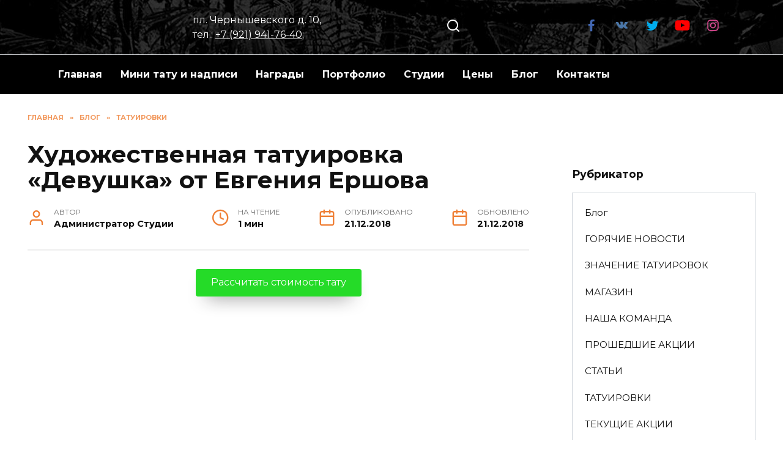

--- FILE ---
content_type: text/html; charset=UTF-8
request_url: https://www.maruha-studio.ru/xudozhestvennaya-tatuirovka-devushka-ot-evgeniya-ershova.html
body_size: 17705
content:
<!doctype html>
<html dir="ltr" lang="ru-RU">
<head>
	<meta charset="UTF-8">
	<meta name="viewport" content="width=device-width, initial-scale=1">

	<title>Художественная татуировка «Девушка» от Евгения Ершова</title>

		<!-- All in One SEO 4.6.5 - aioseo.com -->
		<meta name="robots" content="max-snippet:-1, max-image-preview:large, max-video-preview:-1" />
		<meta name="keywords" content="татуировки" />
		<link rel="canonical" href="https://www.maruha-studio.ru/xudozhestvennaya-tatuirovka-devushka-ot-evgeniya-ershova.html" />
		<meta name="generator" content="All in One SEO (AIOSEO) 4.6.5" />
		<script type="application/ld+json" class="aioseo-schema">
			{"@context":"https:\/\/schema.org","@graph":[{"@type":"Article","@id":"https:\/\/www.maruha-studio.ru\/xudozhestvennaya-tatuirovka-devushka-ot-evgeniya-ershova.html#article","name":"\u0425\u0443\u0434\u043e\u0436\u0435\u0441\u0442\u0432\u0435\u043d\u043d\u0430\u044f \u0442\u0430\u0442\u0443\u0438\u0440\u043e\u0432\u043a\u0430 \u00ab\u0414\u0435\u0432\u0443\u0448\u043a\u0430\u00bb \u043e\u0442 \u0415\u0432\u0433\u0435\u043d\u0438\u044f \u0415\u0440\u0448\u043e\u0432\u0430","headline":"\u0425\u0443\u0434\u043e\u0436\u0435\u0441\u0442\u0432\u0435\u043d\u043d\u0430\u044f \u0442\u0430\u0442\u0443\u0438\u0440\u043e\u0432\u043a\u0430 &#171;\u0414\u0435\u0432\u0443\u0448\u043a\u0430&#187; \u043e\u0442 \u0415\u0432\u0433\u0435\u043d\u0438\u044f \u0415\u0440\u0448\u043e\u0432\u0430","author":{"@id":"https:\/\/www.maruha-studio.ru\/author\/admin1#author"},"publisher":{"@id":"https:\/\/www.maruha-studio.ru\/#organization"},"image":{"@type":"ImageObject","url":"https:\/\/www.maruha-studio.ru\/wp-content\/uploads\/2015\/12\/nfdvYPLuekI1.jpg","width":604,"height":604},"datePublished":"2018-12-21T04:40:33+04:00","dateModified":"2018-12-21T04:40:33+04:00","inLanguage":"ru-RU","mainEntityOfPage":{"@id":"https:\/\/www.maruha-studio.ru\/xudozhestvennaya-tatuirovka-devushka-ot-evgeniya-ershova.html#webpage"},"isPartOf":{"@id":"https:\/\/www.maruha-studio.ru\/xudozhestvennaya-tatuirovka-devushka-ot-evgeniya-ershova.html#webpage"},"articleSection":"\u0422\u0410\u0422\u0423\u0418\u0420\u041e\u0412\u041a\u0418"},{"@type":"BreadcrumbList","@id":"https:\/\/www.maruha-studio.ru\/xudozhestvennaya-tatuirovka-devushka-ot-evgeniya-ershova.html#breadcrumblist","itemListElement":[{"@type":"ListItem","@id":"https:\/\/www.maruha-studio.ru\/#listItem","position":1,"name":"\u0413\u043b\u0430\u0432\u043d\u0430\u044f \u0441\u0442\u0440\u0430\u043d\u0438\u0446\u0430"}]},{"@type":"Organization","@id":"https:\/\/www.maruha-studio.ru\/#organization","name":"\u0418\u041f \u041c\u0430\u0440\u0443\u0449\u0435\u043d\u043a\u043e \u0410\u043b\u0435\u043a\u0441\u0435\u0439 \u041c\u0438\u0445\u0430\u0439\u043b\u043e\u0432\u0438\u0447","description":"\u0422\u0430\u0442\u0443 \u0441\u0430\u043b\u043e\u043d Maruha","url":"https:\/\/www.maruha-studio.ru\/","logo":{"@type":"ImageObject","url":"https:\/\/www.maruha-studio.ru\/wp-content\/uploads\/2020\/01\/logo-1.png","@id":"https:\/\/www.maruha-studio.ru\/xudozhestvennaya-tatuirovka-devushka-ot-evgeniya-ershova.html\/#organizationLogo","width":550,"height":607},"image":{"@id":"https:\/\/www.maruha-studio.ru\/xudozhestvennaya-tatuirovka-devushka-ot-evgeniya-ershova.html\/#organizationLogo"},"sameAs":["https:\/\/www.facebook.com\/MaruhaTattoo","https:\/\/twitter.com\/maruhatattoo","https:\/\/www.instagram.com\/maruhatattoo\/","https:\/\/www.youtube.com\/channel\/UCbGoSGKg3XHXdnKAhEN3vqQ"]},{"@type":"Person","@id":"https:\/\/www.maruha-studio.ru\/author\/admin1#author","url":"https:\/\/www.maruha-studio.ru\/author\/admin1","name":"\u0410\u0434\u043c\u0438\u043d\u0438\u0441\u0442\u0440\u0430\u0442\u043e\u0440 \u0421\u0442\u0443\u0434\u0438\u0438"},{"@type":"WebPage","@id":"https:\/\/www.maruha-studio.ru\/xudozhestvennaya-tatuirovka-devushka-ot-evgeniya-ershova.html#webpage","url":"https:\/\/www.maruha-studio.ru\/xudozhestvennaya-tatuirovka-devushka-ot-evgeniya-ershova.html","name":"\u0425\u0443\u0434\u043e\u0436\u0435\u0441\u0442\u0432\u0435\u043d\u043d\u0430\u044f \u0442\u0430\u0442\u0443\u0438\u0440\u043e\u0432\u043a\u0430 \u00ab\u0414\u0435\u0432\u0443\u0448\u043a\u0430\u00bb \u043e\u0442 \u0415\u0432\u0433\u0435\u043d\u0438\u044f \u0415\u0440\u0448\u043e\u0432\u0430","inLanguage":"ru-RU","isPartOf":{"@id":"https:\/\/www.maruha-studio.ru\/#website"},"breadcrumb":{"@id":"https:\/\/www.maruha-studio.ru\/xudozhestvennaya-tatuirovka-devushka-ot-evgeniya-ershova.html#breadcrumblist"},"author":{"@id":"https:\/\/www.maruha-studio.ru\/author\/admin1#author"},"creator":{"@id":"https:\/\/www.maruha-studio.ru\/author\/admin1#author"},"image":{"@type":"ImageObject","url":"https:\/\/www.maruha-studio.ru\/wp-content\/uploads\/2015\/12\/nfdvYPLuekI1.jpg","@id":"https:\/\/www.maruha-studio.ru\/xudozhestvennaya-tatuirovka-devushka-ot-evgeniya-ershova.html\/#mainImage","width":604,"height":604},"primaryImageOfPage":{"@id":"https:\/\/www.maruha-studio.ru\/xudozhestvennaya-tatuirovka-devushka-ot-evgeniya-ershova.html#mainImage"},"datePublished":"2018-12-21T04:40:33+04:00","dateModified":"2018-12-21T04:40:33+04:00"},{"@type":"WebSite","@id":"https:\/\/www.maruha-studio.ru\/#website","url":"https:\/\/www.maruha-studio.ru\/","name":"Maruha Tattoo Studio","description":"\u0422\u0430\u0442\u0443 \u0441\u0430\u043b\u043e\u043d Maruha","inLanguage":"ru-RU","publisher":{"@id":"https:\/\/www.maruha-studio.ru\/#organization"}}]}
		</script>
		<!-- All in One SEO -->


                                    
            <link rel='dns-prefetch' href='//fonts.googleapis.com' />
		
	<style id='wp-img-auto-sizes-contain-inline-css' type='text/css'>
img:is([sizes=auto i],[sizes^="auto," i]){contain-intrinsic-size:3000px 1500px}
/*# sourceURL=wp-img-auto-sizes-contain-inline-css */
</style>
<style id='classic-theme-styles-inline-css' type='text/css'>
/*! This file is auto-generated */
.wp-block-button__link{color:#fff;background-color:#32373c;border-radius:9999px;box-shadow:none;text-decoration:none;padding:calc(.667em + 2px) calc(1.333em + 2px);font-size:1.125em}.wp-block-file__button{background:#32373c;color:#fff;text-decoration:none}
/*# sourceURL=/wp-includes/css/classic-themes.min.css */
</style>
<link rel='stylesheet' id='wp-ai-content-generator-css' href='https://www.maruha-studio.ru/wp-content/plugins/gpt3-ai-content-generator/public/css/wp-ai-content-generator-public.css'  media='all' />
<link rel='stylesheet' id='google-fonts-css' href='https://fonts.googleapis.com/css?family=Montserrat%3A400%2C400i%2C700&#038;subset=cyrillic&#038;display=swap'  media='all' />
<link rel='stylesheet' id='reboot-style-css' href='https://www.maruha-studio.ru/wp-content/themes/reboot/assets/css/style.min.css'  media='all' />
<link rel='stylesheet' id='newsletter-css' href='https://www.maruha-studio.ru/wp-content/plugins/newsletter/style.css'  media='all' />
<link rel='stylesheet' id='ngg_trigger_buttons-css' href='https://www.maruha-studio.ru/wp-content/plugins/nextgen-gallery/static/GalleryDisplay/trigger_buttons.css'  media='all' />
<link rel='stylesheet' id='fancybox-0-css' href='https://www.maruha-studio.ru/wp-content/plugins/nextgen-gallery/static/Lightbox/fancybox/jquery.fancybox-1.3.4.css'  media='all' />
<link rel='stylesheet' id='nextgen_pagination_style-css' href='https://www.maruha-studio.ru/wp-content/plugins/nextgen-gallery/static/GalleryDisplay/pagination_style.css'  media='all' />
<link rel='stylesheet' id='nextgen_basic_thumbnails_style-css' href='https://www.maruha-studio.ru/wp-content/plugins/nextgen-gallery/static/Thumbnails/nextgen_basic_thumbnails.css'  media='all' />
<link rel='stylesheet' id='nextgen_widgets_style-css' href='https://www.maruha-studio.ru/wp-content/plugins/nextgen-gallery/static/Widget/display.css'  media='all' />
<style id='rocket-lazyload-inline-css' type='text/css'>
.rll-youtube-player{position:relative;padding-bottom:56.23%;height:0;overflow:hidden;max-width:100%;}.rll-youtube-player iframe{position:absolute;top:0;left:0;width:100%;height:100%;z-index:100;background:0 0}.rll-youtube-player img{bottom:0;display:block;left:0;margin:auto;max-width:100%;width:100%;position:absolute;right:0;top:0;border:none;height:auto;cursor:pointer;-webkit-transition:.4s all;-moz-transition:.4s all;transition:.4s all}.rll-youtube-player img:hover{-webkit-filter:brightness(75%)}.rll-youtube-player .play{height:72px;width:72px;left:50%;top:50%;margin-left:-36px;margin-top:-36px;position:absolute;background:url(https://www.maruha-studio.ru/wp-content/plugins/rocket-lazy-load/assets/img/youtube.png) no-repeat;cursor:pointer}.wp-has-aspect-ratio .rll-youtube-player{position:absolute;padding-bottom:0;width:100%;height:100%;top:0;bottom:0;left:0;right:0}
/*# sourceURL=rocket-lazyload-inline-css */
</style>
<link rel='stylesheet' id='wp-paginate-css' href='https://www.maruha-studio.ru/wp-content/plugins/wp-paginate/css/wp-paginate.css'  media='screen' />
<script type="text/javascript" async='async' src="https://www.maruha-studio.ru/wp-includes/js/jquery/jquery.min.js" id="jquery-core-js"></script>
<script type="text/javascript" async='async' src="https://www.maruha-studio.ru/wp-content/plugins/gpt3-ai-content-generator/public/js/wp-ai-content-generator-public.js" id="wp-ai-content-generator-js"></script>
<script type="text/javascript" id="photocrati_ajax-js-extra">
/* <![CDATA[ */
var photocrati_ajax = {"url":"https://www.maruha-studio.ru/index.php?photocrati_ajax=1","rest_url":"https://www.maruha-studio.ru/wp-json/","wp_home_url":"https://www.maruha-studio.ru","wp_site_url":"https://www.maruha-studio.ru","wp_root_url":"https://www.maruha-studio.ru","wp_plugins_url":"https://www.maruha-studio.ru/wp-content/plugins","wp_content_url":"https://www.maruha-studio.ru/wp-content","wp_includes_url":"https://www.maruha-studio.ru/wp-includes/","ngg_param_slug":"nggallery"};
//# sourceURL=photocrati_ajax-js-extra
/* ]]> */
</script>
<script type="text/javascript" async='async' src="https://www.maruha-studio.ru/wp-content/plugins/nextgen-gallery/static/Legacy/ajax.min.js" id="photocrati_ajax-js"></script>
<script type="text/javascript" async='async' src="https://www.maruha-studio.ru/wp-content/plugins/nextgen-gallery/static/Thumbnails/nextgen_basic_thumbnails.js" id="nextgen_basic_thumbnails_script-js"></script>
<script type="text/javascript" async='async' src="https://www.maruha-studio.ru/wp-content/plugins/nextgen-gallery/static/Thumbnails/ajax_pagination.js" id="nextgen-basic-thumbnails-ajax-pagination-js"></script>
<style>.pseudo-clearfy-link { color: #008acf; cursor: pointer;}.pseudo-clearfy-link:hover { text-decoration: none;}</style><link rel="preload" href="https://www.maruha-studio.ru/wp-content/themes/reboot/assets/fonts/wpshop-core.ttf" as="font" crossorigin><script>var fixed_main_menu = 'yes';</script><link rel="preload" href="https://www.maruha-studio.ru/wp-content/uploads/2015/12/nfdvYPLuekI1.jpg" as="image" crossorigin>
    <style>.scrolltop:before{content:"\2191"}::selection, .card-slider__category, .card-slider-container .swiper-pagination-bullet-active, .post-card--grid .post-card__thumbnail:before, .post-card:not(.post-card--small) .post-card__thumbnail a:before, .post-card:not(.post-card--small) .post-card__category,  .post-box--high .post-box__category span, .post-box--wide .post-box__category span, .page-separator, .pagination .nav-links .page-numbers:not(.dots):not(.current):before, .btn, .btn-primary:hover, .btn-primary:not(:disabled):not(.disabled).active, .btn-primary:not(:disabled):not(.disabled):active, .show>.btn-primary.dropdown-toggle, .comment-respond .form-submit input, .page-links__item{background-color:#ef8037}.entry-image--big .entry-image__body .post-card__category a, .home-text ul:not([class])>li:before, .page-content ul:not([class])>li:before, .taxonomy-description ul:not([class])>li:before, .widget-area .widget_categories ul.menu li a:before, .widget-area .widget_categories ul.menu li span:before, .widget-area .widget_categories>ul li a:before, .widget-area .widget_categories>ul li span:before, .widget-area .widget_nav_menu ul.menu li a:before, .widget-area .widget_nav_menu ul.menu li span:before, .widget-area .widget_nav_menu>ul li a:before, .widget-area .widget_nav_menu>ul li span:before, .page-links .page-numbers:not(.dots):not(.current):before, .page-links .post-page-numbers:not(.dots):not(.current):before, .pagination .nav-links .page-numbers:not(.dots):not(.current):before, .pagination .nav-links .post-page-numbers:not(.dots):not(.current):before, .entry-image--full .entry-image__body .post-card__category a, .entry-image--fullscreen .entry-image__body .post-card__category a, .entry-image--wide .entry-image__body .post-card__category a{background-color:#ef8037}.comment-respond input:focus, select:focus, textarea:focus, .post-card--grid.post-card--thumbnail-no, .post-card--standard:after, .post-card--related.post-card--thumbnail-no:hover, .spoiler-box, .btn-primary, .btn-primary:hover, .btn-primary:not(:disabled):not(.disabled).active, .btn-primary:not(:disabled):not(.disabled):active, .show>.btn-primary.dropdown-toggle, .inp:focus, .entry-tag:focus, .entry-tag:hover, .search-screen .search-form .search-field:focus, .entry-content ul:not([class])>li:before, .text-content ul:not([class])>li:before, .page-content ul:not([class])>li:before, .taxonomy-description ul:not([class])>li:before, .entry-content blockquote,
        .input:focus, input[type=color]:focus, input[type=date]:focus, input[type=datetime-local]:focus, input[type=datetime]:focus, input[type=email]:focus, input[type=month]:focus, input[type=number]:focus, input[type=password]:focus, input[type=range]:focus, input[type=search]:focus, input[type=tel]:focus, input[type=text]:focus, input[type=time]:focus, input[type=url]:focus, input[type=week]:focus, select:focus, textarea:focus{border-color:#ef8037 !important}.post-card--small .post-card__category, .post-card__author:before, .post-card__comments:before, .post-card__date:before, .post-card__like:before, .post-card__views:before, .entry-author:before, .entry-date:before, .entry-time:before, .entry-views:before, .entry-content ol:not([class])>li:before, .text-content ol:not([class])>li:before, .entry-content blockquote:before, .spoiler-box__title:after, .search-icon:hover:before, .search-form .search-submit:hover:before, .star-rating-item.hover,
        .comment-list .bypostauthor>.comment-body .comment-author:after,
        .breadcrumb a, .breadcrumb span,
        .search-screen .search-form .search-submit:before, 
        .star-rating--score-1:not(.hover) .star-rating-item:nth-child(1),
        .star-rating--score-2:not(.hover) .star-rating-item:nth-child(1), .star-rating--score-2:not(.hover) .star-rating-item:nth-child(2),
        .star-rating--score-3:not(.hover) .star-rating-item:nth-child(1), .star-rating--score-3:not(.hover) .star-rating-item:nth-child(2), .star-rating--score-3:not(.hover) .star-rating-item:nth-child(3),
        .star-rating--score-4:not(.hover) .star-rating-item:nth-child(1), .star-rating--score-4:not(.hover) .star-rating-item:nth-child(2), .star-rating--score-4:not(.hover) .star-rating-item:nth-child(3), .star-rating--score-4:not(.hover) .star-rating-item:nth-child(4),
        .star-rating--score-5:not(.hover) .star-rating-item:nth-child(1), .star-rating--score-5:not(.hover) .star-rating-item:nth-child(2), .star-rating--score-5:not(.hover) .star-rating-item:nth-child(3), .star-rating--score-5:not(.hover) .star-rating-item:nth-child(4), .star-rating--score-5:not(.hover) .star-rating-item:nth-child(5){color:#ef8037}.entry-content a:not(.wp-block-button__link), .entry-content a:not(.wp-block-button__link):visited, .spanlink, .comment-reply-link, .pseudo-link, .widget_calendar a, .widget_recent_comments a, .child-categories ul li a{color:#ef8037}.child-categories ul li a{border-color:#ef8037}a:hover, a:focus, a:active, .spanlink:hover, .entry-content a:not(.wp-block-button__link):hover, .entry-content a:not(.wp-block-button__link):focus, .entry-content a:not(.wp-block-button__link):active, .top-menu ul li>span:hover, .main-navigation ul li a:hover, .main-navigation ul li span:hover, .footer-navigation ul li a:hover, .footer-navigation ul li span:hover, .comment-reply-link:hover, .pseudo-link:hover, .child-categories ul li a:hover{color:#dd9933}.top-menu>ul>li>a:before, .top-menu>ul>li>span:before{background:#dd9933}.child-categories ul li a:hover, .post-box--no-thumb a:hover{border-color:#dd9933}.post-box--card:hover{box-shadow: inset 0 0 0 1px #dd9933}.post-box--card:hover{-webkit-box-shadow: inset 0 0 0 1px #dd9933}.site-header, .site-header a, .site-header .pseudo-link{color:#ffffff}.humburger span, .top-menu>ul>li>a:before, .top-menu>ul>li>span:before{background:#ffffff}.site-header{background-color:#000000}@media (min-width: 992px){.top-menu ul li .sub-menu{background-color:#000000}}.site-title, .site-title a{color:#f9f9f9}.site-description{color:#f9f9f9}@media (min-width: 768px){.site-header{background-image: url("https://www.maruha-studio.ru/wp-content/uploads/2020/01/doc143338_240014922.jpg")}}.main-navigation, .footer-navigation, .footer-navigation .removed-link, .main-navigation .removed-link, .main-navigation ul li>a, .footer-navigation ul li>a{color:#ffffff}.main-navigation, .main-navigation ul li .sub-menu li, .main-navigation ul li.menu-item-has-children:before, .footer-navigation, .footer-navigation ul li .sub-menu li, .footer-navigation ul li.menu-item-has-children:before{background-color:#000000}.site-footer{background-color:#000000}</style>
<link rel="icon" href="https://www.maruha-studio.ru/wp-content/uploads/2020/01/cropped-logo-1-32x32.png" sizes="32x32" />
<link rel="icon" href="https://www.maruha-studio.ru/wp-content/uploads/2020/01/cropped-logo-1-192x192.png" sizes="192x192" />
<link rel="apple-touch-icon" href="https://www.maruha-studio.ru/wp-content/uploads/2020/01/cropped-logo-1-180x180.png" />
<meta name="msapplication-TileImage" content="https://www.maruha-studio.ru/wp-content/uploads/2020/01/cropped-logo-1-270x270.png" />
<noscript><style id="rocket-lazyload-nojs-css">.rll-youtube-player, [data-lazy-src]{display:none !important;}</style></noscript>    <style id='global-styles-inline-css' type='text/css'>
:root{--wp--preset--aspect-ratio--square: 1;--wp--preset--aspect-ratio--4-3: 4/3;--wp--preset--aspect-ratio--3-4: 3/4;--wp--preset--aspect-ratio--3-2: 3/2;--wp--preset--aspect-ratio--2-3: 2/3;--wp--preset--aspect-ratio--16-9: 16/9;--wp--preset--aspect-ratio--9-16: 9/16;--wp--preset--color--black: #000000;--wp--preset--color--cyan-bluish-gray: #abb8c3;--wp--preset--color--white: #ffffff;--wp--preset--color--pale-pink: #f78da7;--wp--preset--color--vivid-red: #cf2e2e;--wp--preset--color--luminous-vivid-orange: #ff6900;--wp--preset--color--luminous-vivid-amber: #fcb900;--wp--preset--color--light-green-cyan: #7bdcb5;--wp--preset--color--vivid-green-cyan: #00d084;--wp--preset--color--pale-cyan-blue: #8ed1fc;--wp--preset--color--vivid-cyan-blue: #0693e3;--wp--preset--color--vivid-purple: #9b51e0;--wp--preset--gradient--vivid-cyan-blue-to-vivid-purple: linear-gradient(135deg,rgb(6,147,227) 0%,rgb(155,81,224) 100%);--wp--preset--gradient--light-green-cyan-to-vivid-green-cyan: linear-gradient(135deg,rgb(122,220,180) 0%,rgb(0,208,130) 100%);--wp--preset--gradient--luminous-vivid-amber-to-luminous-vivid-orange: linear-gradient(135deg,rgb(252,185,0) 0%,rgb(255,105,0) 100%);--wp--preset--gradient--luminous-vivid-orange-to-vivid-red: linear-gradient(135deg,rgb(255,105,0) 0%,rgb(207,46,46) 100%);--wp--preset--gradient--very-light-gray-to-cyan-bluish-gray: linear-gradient(135deg,rgb(238,238,238) 0%,rgb(169,184,195) 100%);--wp--preset--gradient--cool-to-warm-spectrum: linear-gradient(135deg,rgb(74,234,220) 0%,rgb(151,120,209) 20%,rgb(207,42,186) 40%,rgb(238,44,130) 60%,rgb(251,105,98) 80%,rgb(254,248,76) 100%);--wp--preset--gradient--blush-light-purple: linear-gradient(135deg,rgb(255,206,236) 0%,rgb(152,150,240) 100%);--wp--preset--gradient--blush-bordeaux: linear-gradient(135deg,rgb(254,205,165) 0%,rgb(254,45,45) 50%,rgb(107,0,62) 100%);--wp--preset--gradient--luminous-dusk: linear-gradient(135deg,rgb(255,203,112) 0%,rgb(199,81,192) 50%,rgb(65,88,208) 100%);--wp--preset--gradient--pale-ocean: linear-gradient(135deg,rgb(255,245,203) 0%,rgb(182,227,212) 50%,rgb(51,167,181) 100%);--wp--preset--gradient--electric-grass: linear-gradient(135deg,rgb(202,248,128) 0%,rgb(113,206,126) 100%);--wp--preset--gradient--midnight: linear-gradient(135deg,rgb(2,3,129) 0%,rgb(40,116,252) 100%);--wp--preset--font-size--small: 19.5px;--wp--preset--font-size--medium: 20px;--wp--preset--font-size--large: 36.5px;--wp--preset--font-size--x-large: 42px;--wp--preset--font-size--normal: 22px;--wp--preset--font-size--huge: 49.5px;--wp--preset--spacing--20: 0.44rem;--wp--preset--spacing--30: 0.67rem;--wp--preset--spacing--40: 1rem;--wp--preset--spacing--50: 1.5rem;--wp--preset--spacing--60: 2.25rem;--wp--preset--spacing--70: 3.38rem;--wp--preset--spacing--80: 5.06rem;--wp--preset--shadow--natural: 6px 6px 9px rgba(0, 0, 0, 0.2);--wp--preset--shadow--deep: 12px 12px 50px rgba(0, 0, 0, 0.4);--wp--preset--shadow--sharp: 6px 6px 0px rgba(0, 0, 0, 0.2);--wp--preset--shadow--outlined: 6px 6px 0px -3px rgb(255, 255, 255), 6px 6px rgb(0, 0, 0);--wp--preset--shadow--crisp: 6px 6px 0px rgb(0, 0, 0);}:where(.is-layout-flex){gap: 0.5em;}:where(.is-layout-grid){gap: 0.5em;}body .is-layout-flex{display: flex;}.is-layout-flex{flex-wrap: wrap;align-items: center;}.is-layout-flex > :is(*, div){margin: 0;}body .is-layout-grid{display: grid;}.is-layout-grid > :is(*, div){margin: 0;}:where(.wp-block-columns.is-layout-flex){gap: 2em;}:where(.wp-block-columns.is-layout-grid){gap: 2em;}:where(.wp-block-post-template.is-layout-flex){gap: 1.25em;}:where(.wp-block-post-template.is-layout-grid){gap: 1.25em;}.has-black-color{color: var(--wp--preset--color--black) !important;}.has-cyan-bluish-gray-color{color: var(--wp--preset--color--cyan-bluish-gray) !important;}.has-white-color{color: var(--wp--preset--color--white) !important;}.has-pale-pink-color{color: var(--wp--preset--color--pale-pink) !important;}.has-vivid-red-color{color: var(--wp--preset--color--vivid-red) !important;}.has-luminous-vivid-orange-color{color: var(--wp--preset--color--luminous-vivid-orange) !important;}.has-luminous-vivid-amber-color{color: var(--wp--preset--color--luminous-vivid-amber) !important;}.has-light-green-cyan-color{color: var(--wp--preset--color--light-green-cyan) !important;}.has-vivid-green-cyan-color{color: var(--wp--preset--color--vivid-green-cyan) !important;}.has-pale-cyan-blue-color{color: var(--wp--preset--color--pale-cyan-blue) !important;}.has-vivid-cyan-blue-color{color: var(--wp--preset--color--vivid-cyan-blue) !important;}.has-vivid-purple-color{color: var(--wp--preset--color--vivid-purple) !important;}.has-black-background-color{background-color: var(--wp--preset--color--black) !important;}.has-cyan-bluish-gray-background-color{background-color: var(--wp--preset--color--cyan-bluish-gray) !important;}.has-white-background-color{background-color: var(--wp--preset--color--white) !important;}.has-pale-pink-background-color{background-color: var(--wp--preset--color--pale-pink) !important;}.has-vivid-red-background-color{background-color: var(--wp--preset--color--vivid-red) !important;}.has-luminous-vivid-orange-background-color{background-color: var(--wp--preset--color--luminous-vivid-orange) !important;}.has-luminous-vivid-amber-background-color{background-color: var(--wp--preset--color--luminous-vivid-amber) !important;}.has-light-green-cyan-background-color{background-color: var(--wp--preset--color--light-green-cyan) !important;}.has-vivid-green-cyan-background-color{background-color: var(--wp--preset--color--vivid-green-cyan) !important;}.has-pale-cyan-blue-background-color{background-color: var(--wp--preset--color--pale-cyan-blue) !important;}.has-vivid-cyan-blue-background-color{background-color: var(--wp--preset--color--vivid-cyan-blue) !important;}.has-vivid-purple-background-color{background-color: var(--wp--preset--color--vivid-purple) !important;}.has-black-border-color{border-color: var(--wp--preset--color--black) !important;}.has-cyan-bluish-gray-border-color{border-color: var(--wp--preset--color--cyan-bluish-gray) !important;}.has-white-border-color{border-color: var(--wp--preset--color--white) !important;}.has-pale-pink-border-color{border-color: var(--wp--preset--color--pale-pink) !important;}.has-vivid-red-border-color{border-color: var(--wp--preset--color--vivid-red) !important;}.has-luminous-vivid-orange-border-color{border-color: var(--wp--preset--color--luminous-vivid-orange) !important;}.has-luminous-vivid-amber-border-color{border-color: var(--wp--preset--color--luminous-vivid-amber) !important;}.has-light-green-cyan-border-color{border-color: var(--wp--preset--color--light-green-cyan) !important;}.has-vivid-green-cyan-border-color{border-color: var(--wp--preset--color--vivid-green-cyan) !important;}.has-pale-cyan-blue-border-color{border-color: var(--wp--preset--color--pale-cyan-blue) !important;}.has-vivid-cyan-blue-border-color{border-color: var(--wp--preset--color--vivid-cyan-blue) !important;}.has-vivid-purple-border-color{border-color: var(--wp--preset--color--vivid-purple) !important;}.has-vivid-cyan-blue-to-vivid-purple-gradient-background{background: var(--wp--preset--gradient--vivid-cyan-blue-to-vivid-purple) !important;}.has-light-green-cyan-to-vivid-green-cyan-gradient-background{background: var(--wp--preset--gradient--light-green-cyan-to-vivid-green-cyan) !important;}.has-luminous-vivid-amber-to-luminous-vivid-orange-gradient-background{background: var(--wp--preset--gradient--luminous-vivid-amber-to-luminous-vivid-orange) !important;}.has-luminous-vivid-orange-to-vivid-red-gradient-background{background: var(--wp--preset--gradient--luminous-vivid-orange-to-vivid-red) !important;}.has-very-light-gray-to-cyan-bluish-gray-gradient-background{background: var(--wp--preset--gradient--very-light-gray-to-cyan-bluish-gray) !important;}.has-cool-to-warm-spectrum-gradient-background{background: var(--wp--preset--gradient--cool-to-warm-spectrum) !important;}.has-blush-light-purple-gradient-background{background: var(--wp--preset--gradient--blush-light-purple) !important;}.has-blush-bordeaux-gradient-background{background: var(--wp--preset--gradient--blush-bordeaux) !important;}.has-luminous-dusk-gradient-background{background: var(--wp--preset--gradient--luminous-dusk) !important;}.has-pale-ocean-gradient-background{background: var(--wp--preset--gradient--pale-ocean) !important;}.has-electric-grass-gradient-background{background: var(--wp--preset--gradient--electric-grass) !important;}.has-midnight-gradient-background{background: var(--wp--preset--gradient--midnight) !important;}.has-small-font-size{font-size: var(--wp--preset--font-size--small) !important;}.has-medium-font-size{font-size: var(--wp--preset--font-size--medium) !important;}.has-large-font-size{font-size: var(--wp--preset--font-size--large) !important;}.has-x-large-font-size{font-size: var(--wp--preset--font-size--x-large) !important;}
/*# sourceURL=global-styles-inline-css */
</style>
</head>

<body class="wp-singular post-template-default single single-post postid-20368 single-format-standard wp-embed-responsive wp-theme-reboot sidebar-right">



<div id="page" class="site">
    <a class="skip-link screen-reader-text" href="#content">Перейти к содержанию</a>

    <div class="search-screen-overlay js-search-screen-overlay"></div>
    <div class="search-screen js-search-screen">
        
<form role="search" method="get" class="search-form" action="https://www.maruha-studio.ru/">
    <label>
        <span class="screen-reader-text">Search for:</span>
        <input type="search" class="search-field" placeholder="Поиск…" value="" name="s">
    </label>
    <button type="submit" class="search-submit"></button>
</form>    </div>

    

<header id="masthead" class="site-header full" itemscope itemtype="http://schema.org/WPHeader">
    <div class="site-header-inner fixed">

        <div class="humburger js-humburger"><span></span><span></span><span></span></div>

        
<div class="site-branding">

    <div class="site-logotype"><a href="https://www.maruha-studio.ru/"><img src="data:image/svg+xml,%3Csvg%20xmlns='http://www.w3.org/2000/svg'%20viewBox='0%200%201098%20626'%3E%3C/svg%3E" width="1098" height="626" alt="Maruha Tattoo Studio" data-lazy-src="https://www.maruha-studio.ru/wp-content/uploads/2020/01/static1.squarespace.com_.png"><noscript><img src="https://www.maruha-studio.ru/wp-content/uploads/2020/01/static1.squarespace.com_.png" width="1098" height="626" alt="Maruha Tattoo Studio"></noscript></a></div></div><!-- .site-branding -->                <div class="header-html-2">
                    
пл. Чернышевского д. 10, <br />тел.: <a href="tel:+79219417640">+7 (921) 941-76-40</a>;                 </div>
                            <div class="header-search">
                    <span class="search-icon js-search-icon"></span>
                </div>
            
<div class="social-links">
    <div class="social-buttons social-buttons--square social-buttons--circle">

    <span class="social-button social-button--facebook js-link" data-href="aHR0cHM6Ly93d3cuZmFjZWJvb2suY29tL01hcnVoYVRhdHRvbw==" data-target="_blank"></span><span class="social-button social-button--vkontakte js-link" data-href="aHR0cHM6Ly92ay5jb20vbWFydWhh" data-target="_blank"></span><span class="social-button social-button--twitter js-link" data-href="aHR0cHM6Ly90d2l0dGVyLmNvbS9tYXJ1aGF0YXR0b28=" data-target="_blank"></span><span class="social-button social-button--youtube js-link" data-href="aHR0cHM6Ly93d3cueW91dHViZS5jb20vY2hhbm5lbC9VQ2JHb1NHS2czWEhYZG5LQWhFTjN2cVE=" data-target="_blank"></span><span class="social-button social-button--instagram js-link" data-href="aHR0cHM6Ly93d3cuaW5zdGFncmFtLmNvbS9tYXJ1aGF0YXR0b28v" data-target="_blank"></span>
    </div>
</div>


    </div>
</header><!-- #masthead -->


    
    
    <nav id="site-navigation" class="main-navigation full" itemscope itemtype="http://schema.org/SiteNavigationElement">
        <div class="main-navigation-inner fixed">
            <div class="menu-topmenu-container"><ul id="header_menu" class="menu"><li id="menu-item-27524" class="menu-item menu-item-type-post_type menu-item-object-page menu-item-home menu-item-27524"><a href="https://www.maruha-studio.ru/">Главная</a></li>
<li id="menu-item-32599" class="menu-item menu-item-type-post_type menu-item-object-page menu-item-32599"><a href="https://www.maruha-studio.ru/nadpisi-i-miniatyurnye-tatuirovki">Мини тату и надписи</a></li>
<li id="menu-item-32650" class="menu-item menu-item-type-post_type menu-item-object-page menu-item-32650"><a href="https://www.maruha-studio.ru/nagrady">Награды</a></li>
<li id="menu-item-27521" class="menu-item menu-item-type-custom menu-item-object-custom menu-item-27521"><a href="https://www.maruha-tattoo.ru/masters">Портфолио</a></li>
<li id="menu-item-27522" class="menu-item menu-item-type-custom menu-item-object-custom menu-item-27522"><a href="https://www.maruha-tattoo.ru/studios">Студии</a></li>
<li id="menu-item-27520" class="menu-item menu-item-type-custom menu-item-object-custom menu-item-27520"><a href="https://www.maruha-tattoo.ru/price">Цены</a></li>
<li id="menu-item-102" class="menu-item menu-item-type-taxonomy menu-item-object-category current-post-ancestor menu-item-102"><a href="https://www.maruha-studio.ru/category/blog">Блог</a></li>
<li id="menu-item-32978" class="menu-item menu-item-type-post_type menu-item-object-page menu-item-32978"><a href="https://www.maruha-studio.ru/contacts">Контакты</a></li>
</ul></div>        </div>
    </nav><!-- #site-navigation -->

    

    <div class="mobile-menu-placeholder js-mobile-menu-placeholder"></div>
    
	
    <div id="content" class="site-content ">

        
        <div class="site-content-inner">
    
        
        <div id="primary" class="content-area" itemscope itemtype="http://schema.org/Article">
            <main id="main" class="site-main article-card">

                
<article id="post-20368" class="article-post post-20368 post type-post status-publish format-standard has-post-thumbnail  category-tatuirovki">

    
        <div class="breadcrumb" itemscope itemtype="http://schema.org/BreadcrumbList"><span class="breadcrumb-item" itemprop="itemListElement" itemscope itemtype="http://schema.org/ListItem"><a href="https://www.maruha-studio.ru/" itemprop="item"><span itemprop="name">Главная</span></a><meta itemprop="position" content="0"></span> <span class="breadcrumb-separator">»</span> <span class="breadcrumb-item" itemprop="itemListElement" itemscope itemtype="http://schema.org/ListItem"><a href="https://www.maruha-studio.ru/category/blog" itemprop="item"><span itemprop="name">Блог</span></a><meta itemprop="position" content="1"></span> <span class="breadcrumb-separator">»</span> <span class="breadcrumb-item" itemprop="itemListElement" itemscope itemtype="http://schema.org/ListItem"><a href="https://www.maruha-studio.ru/category/blog/tatuirovki" itemprop="item"><span itemprop="name">ТАТУИРОВКИ</span></a><meta itemprop="position" content="2"></span></div>
                                <h1 class="entry-title" itemprop="headline">Художественная татуировка &#171;Девушка&#187; от Евгения Ершова</h1>
                    
        
        
    
            <div class="entry-meta">
            <span class="entry-author"><span class="entry-label">Автор</span> <span itemprop="author">Администратор Студии</span></span>            <span class="entry-time"><span class="entry-label">На чтение</span> 1 мин</span>                        <span class="entry-date"><span class="entry-label">Опубликовано</span> <time itemprop="datePublished" datetime="2018-12-21">21.12.2018</time></span>
            <span class="entry-date"><span class="entry-label">Обновлено</span> <time itemprop="dateModified" datetime="2018-12-21">21.12.2018</time></span>        </div>
    
    
    <div class="entry-content" itemprop="articleBody">
        <div class="b-r b-r--before_content"><div class="btn-box"><span data-href="aHR0cHM6Ly92ay5jYy85bkU2ckE=" class="btn btn-size-normal js-link" style="background-color:#25db28;color:#fcfafa;" data-target="_blank">Рассчитать стоимость тату</span></div></div><figure style="width: 604px" class="wp-caption aligncenter"><span itemprop="image" itemscope itemtype="https://schema.org/ImageObject"><img itemprop="url image" decoding="async" class="" src="data:image/svg+xml,%3Csvg%20xmlns='http://www.w3.org/2000/svg'%20viewBox='0%200%20604%20604'%3E%3C/svg%3E" alt="Художественная татуировка &quot;Девушка&quot; от Евгения Ершова" width="604" height="604" data-lazy-src="https://www.maruha-studio.ru/wp-content/uploads/2015/12/nfdvYPLuekI.jpg" /><noscript><img itemprop="url image" decoding="async" class="" src="https://www.maruha-studio.ru/wp-content/uploads/2015/12/nfdvYPLuekI.jpg" alt="Художественная татуировка &quot;Девушка&quot; от Евгения Ершова" width="604" height="604" /></noscript><meta itemprop="width" content="604"><meta itemprop="height" content="604"></span><figcaption class="wp-caption-text">Татуировка выполнена на предплечье за 2,5 часа.</figcaption></figure>
    </div><!-- .entry-content -->

</article>

<script type="application/ld+json">
{
                             "@context": "http://schema.org",
                             "@type": "Product",
                             "aggregateRating": {
                             "@type": "AggregateRating",
                               "bestRating": "5",
                               "ratingCount": "6",
                               "ratingValue": "5"
                             },
                             "review": {
                             "@type": "Review",
                             "name": "Художественная татуировка &#171;Девушка&#187; от Евгения Ершова" ,
                             "author": "Администратор Студии"
                             },
                             "image": "https://www.maruha-studio.ru/wp-content/uploads/2015/12/nfdvYPLuekI1.jpg",
                             "name": "Художественная татуировка &#171;Девушка&#187; от Евгения Ершова",
                             "description" : "",
                            "sku": "20368",
                             "slogan": "Лучший тату салон в Санкт-Петербурге",
                             "url": "https://www.maruha-studio.ru/xudozhestvennaya-tatuirovka-devushka-ot-evgeniya-ershova.html",
                             "brand": "Тату салон Maruha"
                            }
     </script>








    <div class="entry-social">
		
        		<div class="social-buttons"><span class="social-button social-button--vkontakte" data-social="vkontakte" data-image="https://www.maruha-studio.ru/wp-content/uploads/2015/12/nfdvYPLuekI1-150x150.jpg"></span><span class="social-button social-button--facebook" data-social="facebook"></span><span class="social-button social-button--telegram" data-social="telegram"></span><span class="social-button social-button--odnoklassniki" data-social="odnoklassniki"></span><span class="social-button social-button--twitter" data-social="twitter"></span><span class="social-button social-button--sms" data-social="sms"></span><span class="social-button social-button--whatsapp" data-social="whatsapp"></span></div>            </div>




<!--noindex-->
<div class="author-box">
    <div class="author-info">
        <div class="author-box__ava">
            <img alt='' src="data:image/svg+xml,%3Csvg%20xmlns='http://www.w3.org/2000/svg'%20viewBox='0%200%2070%2070'%3E%3C/svg%3E" data-lazy-srcset='https://www.maruha-studio.ru/wp-content/plugins/clearfy-pro/assets/images/default-avatar.png 2x' class='avatar avatar-70 photo avatar-default' height='70' width='70' decoding='async' data-lazy-src="https://www.maruha-studio.ru/wp-content/plugins/clearfy-pro/assets/images/default-avatar.png"/><noscript><img alt='' src='https://www.maruha-studio.ru/wp-content/plugins/clearfy-pro/assets/images/default-avatar.png' srcset='https://www.maruha-studio.ru/wp-content/plugins/clearfy-pro/assets/images/default-avatar.png 2x' class='avatar avatar-70 photo avatar-default' height='70' width='70' decoding='async'/></noscript>        </div>

        <div class="author-box__body">
            <div class="author-box__author">
                Администратор Студии            </div>
            <div class="author-box__description">
                <!--noindex--><p>Делаем шедевры тату уже более 12 лет.<br />
Звоните!<br />
Тел: <a href="tel:+79219417640">+7 (921) 941-76-40</a></p>
<!--/noindex-->
            </div>

                                <div class="author-box__social">
                                                    <div class="author-box__social-title">Профили автора</div>
                        
                        <div class="social-links">
                            <div class="social-buttons social-buttons--square social-buttons--circle">
                                <span class="social-button social-button--facebook js-link" data-href="aHR0cHM6Ly93d3cuZmFjZWJvb2suY29tL01hcnVoYVRhdHRvbw==" data-target="_blank"></span><span class="social-button social-button--vkontakte js-link" data-href="aHR0cHM6Ly92ay5jb20vbWFydWhh" data-target="_blank"></span><span class="social-button social-button--twitter js-link" data-href="aHR0cHM6Ly90d2l0dGVyLmNvbS9tYXJ1aGF0YXR0b28=" data-target="_blank"></span><span class="social-button social-button--youtube js-link" data-href="aHR0cHM6Ly93d3cueW91dHViZS5jb20vY2hhbm5lbC9VQ2JHb1NHS2czWEhYZG5LQWhFTjN2cVE=" data-target="_blank"></span><span class="social-button social-button--instagram js-link" data-href="aHR0cHM6Ly93d3cuaW5zdGFncmFtLmNvbS9tYXJ1aGF0YXR0b28v" data-target="_blank"></span>                            </div>
                        </div>
                    </div>
                
        </div>
    </div>

            <div class="author-box__rating">
            <div class="author-box__rating-title">Оцените автора</div>
            <div class="wp-star-rating js-star-rating star-rating--score-0" data-post-id="20368" data-rating-count="0" data-rating-sum="0" data-rating-value="0"><span class="star-rating-item js-star-rating-item" data-score="1"><svg aria-hidden="true" role="img" xmlns="http://www.w3.org/2000/svg" viewBox="0 0 576 512" class="i-ico"><path fill="currentColor" d="M259.3 17.8L194 150.2 47.9 171.5c-26.2 3.8-36.7 36.1-17.7 54.6l105.7 103-25 145.5c-4.5 26.3 23.2 46 46.4 33.7L288 439.6l130.7 68.7c23.2 12.2 50.9-7.4 46.4-33.7l-25-145.5 105.7-103c19-18.5 8.5-50.8-17.7-54.6L382 150.2 316.7 17.8c-11.7-23.6-45.6-23.9-57.4 0z" class="ico-star"></path></svg></span><span class="star-rating-item js-star-rating-item" data-score="2"><svg aria-hidden="true" role="img" xmlns="http://www.w3.org/2000/svg" viewBox="0 0 576 512" class="i-ico"><path fill="currentColor" d="M259.3 17.8L194 150.2 47.9 171.5c-26.2 3.8-36.7 36.1-17.7 54.6l105.7 103-25 145.5c-4.5 26.3 23.2 46 46.4 33.7L288 439.6l130.7 68.7c23.2 12.2 50.9-7.4 46.4-33.7l-25-145.5 105.7-103c19-18.5 8.5-50.8-17.7-54.6L382 150.2 316.7 17.8c-11.7-23.6-45.6-23.9-57.4 0z" class="ico-star"></path></svg></span><span class="star-rating-item js-star-rating-item" data-score="3"><svg aria-hidden="true" role="img" xmlns="http://www.w3.org/2000/svg" viewBox="0 0 576 512" class="i-ico"><path fill="currentColor" d="M259.3 17.8L194 150.2 47.9 171.5c-26.2 3.8-36.7 36.1-17.7 54.6l105.7 103-25 145.5c-4.5 26.3 23.2 46 46.4 33.7L288 439.6l130.7 68.7c23.2 12.2 50.9-7.4 46.4-33.7l-25-145.5 105.7-103c19-18.5 8.5-50.8-17.7-54.6L382 150.2 316.7 17.8c-11.7-23.6-45.6-23.9-57.4 0z" class="ico-star"></path></svg></span><span class="star-rating-item js-star-rating-item" data-score="4"><svg aria-hidden="true" role="img" xmlns="http://www.w3.org/2000/svg" viewBox="0 0 576 512" class="i-ico"><path fill="currentColor" d="M259.3 17.8L194 150.2 47.9 171.5c-26.2 3.8-36.7 36.1-17.7 54.6l105.7 103-25 145.5c-4.5 26.3 23.2 46 46.4 33.7L288 439.6l130.7 68.7c23.2 12.2 50.9-7.4 46.4-33.7l-25-145.5 105.7-103c19-18.5 8.5-50.8-17.7-54.6L382 150.2 316.7 17.8c-11.7-23.6-45.6-23.9-57.4 0z" class="ico-star"></path></svg></span><span class="star-rating-item js-star-rating-item" data-score="5"><svg aria-hidden="true" role="img" xmlns="http://www.w3.org/2000/svg" viewBox="0 0 576 512" class="i-ico"><path fill="currentColor" d="M259.3 17.8L194 150.2 47.9 171.5c-26.2 3.8-36.7 36.1-17.7 54.6l105.7 103-25 145.5c-4.5 26.3 23.2 46 46.4 33.7L288 439.6l130.7 68.7c23.2 12.2 50.9-7.4 46.4-33.7l-25-145.5 105.7-103c19-18.5 8.5-50.8-17.7-54.6L382 150.2 316.7 17.8c-11.7-23.6-45.6-23.9-57.4 0z" class="ico-star"></path></svg></span></div>        </div>
    </div>
<!--/noindex-->

<meta itemscope itemprop="mainEntityOfPage" itemType="https://schema.org/WebPage" itemid="https://www.maruha-studio.ru/xudozhestvennaya-tatuirovka-devushka-ot-evgeniya-ershova.html" content="Художественная татуировка &#171;Девушка&#187; от Евгения Ершова">
<div itemprop="publisher" itemscope itemtype="https://schema.org/Organization" style="display: none;"><div itemprop="logo" itemscope itemtype="https://schema.org/ImageObject"><img itemprop="url image" src="data:image/svg+xml,%3Csvg%20xmlns='http://www.w3.org/2000/svg'%20viewBox='0%200%200%200'%3E%3C/svg%3E" alt="Maruha Tattoo Studio" data-lazy-src="https://www.maruha-studio.ru/wp-content/uploads/2020/01/static1.squarespace.com_.png"><noscript><img itemprop="url image" src="https://www.maruha-studio.ru/wp-content/uploads/2020/01/static1.squarespace.com_.png" alt="Maruha Tattoo Studio"></noscript></div><meta itemprop="name" content="Maruha Tattoo Studio"><meta itemprop="telephone" content="+79219952038"><meta itemprop="address" content="Россия, Санкт-Петербург, Загородный пр. д. 12"></div>
<div id="comments" class="comments-area">

    	<div id="respond" class="comment-respond">
		<div id="reply-title" class="comment-reply-title">Добавить комментарий <small><a rel="nofollow" id="cancel-comment-reply-link" href="/xudozhestvennaya-tatuirovka-devushka-ot-evgeniya-ershova.html#respond" style="display:none;">Отменить ответ</a></small></div><form action="https://www.maruha-studio.ru/wp-comments-post.php" method="post" id="commentform" class="comment-form"><p class="comment-form-author"><label class="screen-reader-text" for="author">Имя <span class="required">*</span></label> <input id="author" name="author" type="text" value="" size="30" maxlength="245"  required='required' placeholder="Имя" /></p>
<p class="comment-form-email"><label class="screen-reader-text" for="email">Email <span class="required">*</span></label> <input id="email" name="email" type="email" value="" size="30" maxlength="100"  required='required' placeholder="Email" /></p>
<p class="comment-form-comment"><label class="screen-reader-text" for="comment">Комментарий</label> <textarea id="comment" name="comment" cols="45" rows="8" maxlength="65525" required="required" placeholder="Комментарий" ></textarea></p><div class="comment-notes-after">Нажимая на кнопку "Отправить комментарий", я даю согласие на обработку персональных данных и принимаю <a href="https://www.maruha-studio.ru/privacy-policy" target="_blank">политику конфиденциальности</a>.</div><p class="form-submit"><input name="submit" type="submit" id="submit" class="submit" value="Отправить комментарий" /> <input type='hidden' name='comment_post_ID' value='20368' id='comment_post_ID' />
<input type='hidden' name='comment_parent' id='comment_parent' value='0' />
</p></form>	</div><!-- #respond -->
	

    
</div><!-- #comments -->

            </main><!-- #main -->
        </div><!-- #primary -->

        
<aside id="secondary" class="widget-area" itemscope itemtype="http://schema.org/WPSideBar">
    <div class="sticky-sidebar js-sticky-sidebar">

        
        <div id="custom_html-7" class="widget_text widget widget_custom_html"><div class="textwidget custom-html-widget"><br /><br /></div></div><div id="categories-3" class="widget widget_categories"><div class="widget-header">Рубрикатор</div>
			<ul>
					<li class="cat-item cat-item-1"><a href="https://www.maruha-studio.ru/category/blog">Блог</a>
</li>
	<li class="cat-item cat-item-8"><a href="https://www.maruha-studio.ru/category/blog/goryachie-novosti">ГОРЯЧИЕ НОВОСТИ</a>
</li>
	<li class="cat-item cat-item-9"><a href="https://www.maruha-studio.ru/category/blog/znachenie-tatuirovok">ЗНАЧЕНИЕ ТАТУИРОВОК</a>
</li>
	<li class="cat-item cat-item-10"><a href="https://www.maruha-studio.ru/category/blog/magazin">МАГАЗИН</a>
</li>
	<li class="cat-item cat-item-11"><a href="https://www.maruha-studio.ru/category/blog/nasha-komanda">НАША КОМАНДА</a>
</li>
	<li class="cat-item cat-item-12"><a href="https://www.maruha-studio.ru/category/blog/proshedshie">ПРОШЕДШИЕ АКЦИИ</a>
</li>
	<li class="cat-item cat-item-13"><a href="https://www.maruha-studio.ru/category/blog/stati">СТАТЬИ</a>
</li>
	<li class="cat-item cat-item-14"><a href="https://www.maruha-studio.ru/category/blog/tatuirovki">ТАТУИРОВКИ</a>
</li>
	<li class="cat-item cat-item-15"><a href="https://www.maruha-studio.ru/category/blog/tekushhie">ТЕКУЩИЕ АКЦИИ</a>
</li>
	<li class="cat-item cat-item-16"><a href="https://www.maruha-studio.ru/category/blog/eskizy">ЭСКИЗЫ</a>
</li>
			</ul>

			</div><div id="custom_html-5" class="widget_text widget widget_custom_html"><div class="widget-header">Контакты студий</div><div class="textwidget custom-html-widget"><font color="red">пл. Чернышевского д. 10, <br />тел.: <a href="tel:+79219417640">+7 (921) 941-76-40</a></font></div></div><div id="ngg-images-2" class="widget ngg_images"><div class="hslice" id="ngg-webslice"><div class="entry-title widget-header">Работы наших мастеров</div><div class="ngg-widget entry-content">
			<a href="https://www.maruha-studio.ru/wp-content/gallery/danila/138b.jpg"
			title=" "
			data-image-id='728'
			class="ngg-fancybox" rel="616f6a2fdc2b8a40d9cd6964bd17c104"			><img title="Татуировка шлем на предплечье"
				alt="Татуировка шлем на предплечье"
			 src="data:image/svg+xml,%3Csvg%20xmlns='http://www.w3.org/2000/svg'%20viewBox='0%200%20120%20120'%3E%3C/svg%3E"
				width="120"
				height="120"
		 data-lazy-src="https://www.maruha-studio.ru/wp-content/gallery/danila/thumbs/thumbs_138b.jpg"	/><noscript><img title="Татуировка шлем на предплечье"
				alt="Татуировка шлем на предплечье"
				src="https://www.maruha-studio.ru/wp-content/gallery/danila/thumbs/thumbs_138b.jpg"
				width="120"
				height="120"
			/></noscript></a>
			<a href="https://www.maruha-studio.ru/wp-content/gallery/stafeev/44b.jpg"
			title=" "
			data-image-id='2906'
			class="ngg-fancybox" rel="616f6a2fdc2b8a40d9cd6964bd17c104"			><img title="Татуировка голова пантеры"
				alt="Татуировка голова пантеры"
			 src="data:image/svg+xml,%3Csvg%20xmlns='http://www.w3.org/2000/svg'%20viewBox='0%200%20120%20120'%3E%3C/svg%3E"
				width="120"
				height="120"
		 data-lazy-src="https://www.maruha-studio.ru/wp-content/gallery/stafeev/thumbs/thumbs_44b.jpg"	/><noscript><img title="Татуировка голова пантеры"
				alt="Татуировка голова пантеры"
				src="https://www.maruha-studio.ru/wp-content/gallery/stafeev/thumbs/thumbs_44b.jpg"
				width="120"
				height="120"
			/></noscript></a>
			<a href="https://www.maruha-studio.ru/wp-content/gallery/pavel/119b.jpg"
			title=" "
			data-image-id='3508'
			class="ngg-fancybox" rel="616f6a2fdc2b8a40d9cd6964bd17c104"			><img title="Татуировка воин в доспехах"
				alt="Татуировка воин в доспехах"
			 src="data:image/svg+xml,%3Csvg%20xmlns='http://www.w3.org/2000/svg'%20viewBox='0%200%20120%20120'%3E%3C/svg%3E"
				width="120"
				height="120"
		 data-lazy-src="https://www.maruha-studio.ru/wp-content/gallery/pavel/thumbs/thumbs_119b.jpg"	/><noscript><img title="Татуировка воин в доспехах"
				alt="Татуировка воин в доспехах"
				src="https://www.maruha-studio.ru/wp-content/gallery/pavel/thumbs/thumbs_119b.jpg"
				width="120"
				height="120"
			/></noscript></a>
			<a href="https://www.maruha-studio.ru/wp-content/gallery/danila/468b.jpg"
			title=" "
			data-image-id='4697'
			class="ngg-fancybox" rel="616f6a2fdc2b8a40d9cd6964bd17c104"			><img title="Цветное тату змея на всю руку"
				alt="Цветное тату змея на всю руку"
			 src="data:image/svg+xml,%3Csvg%20xmlns='http://www.w3.org/2000/svg'%20viewBox='0%200%20120%20120'%3E%3C/svg%3E"
				width="120"
				height="120"
		 data-lazy-src="https://www.maruha-studio.ru/wp-content/gallery/danila/thumbs/thumbs_468b.jpg"	/><noscript><img title="Цветное тату змея на всю руку"
				alt="Цветное тату змея на всю руку"
				src="https://www.maruha-studio.ru/wp-content/gallery/danila/thumbs/thumbs_468b.jpg"
				width="120"
				height="120"
			/></noscript></a>
			<a href="https://www.maruha-studio.ru/wp-content/gallery/yan/7b.jpg"
			title=" "
			data-image-id='5097'
			class="ngg-fancybox" rel="616f6a2fdc2b8a40d9cd6964bd17c104"			><img title="Татуировка веточки орхидеи на руке"
				alt="Татуировка веточки орхидеи на руке"
			 src="data:image/svg+xml,%3Csvg%20xmlns='http://www.w3.org/2000/svg'%20viewBox='0%200%20120%20120'%3E%3C/svg%3E"
				width="120"
				height="120"
		 data-lazy-src="https://www.maruha-studio.ru/wp-content/gallery/yan/thumbs/thumbs_7b.jpg"	/><noscript><img title="Татуировка веточки орхидеи на руке"
				alt="Татуировка веточки орхидеи на руке"
				src="https://www.maruha-studio.ru/wp-content/gallery/yan/thumbs/thumbs_7b.jpg"
				width="120"
				height="120"
			/></noscript></a>
			<a href="https://www.maruha-studio.ru/wp-content/gallery/danila/566b.jpg"
			title=" "
			data-image-id='5880'
			class="ngg-fancybox" rel="616f6a2fdc2b8a40d9cd6964bd17c104"			><img title="566b"
				alt="566b"
			 src="data:image/svg+xml,%3Csvg%20xmlns='http://www.w3.org/2000/svg'%20viewBox='0%200%20120%20120'%3E%3C/svg%3E"
				width="120"
				height="120"
		 data-lazy-src="https://www.maruha-studio.ru/wp-content/gallery/danila/thumbs/thumbs_566b.jpg"	/><noscript><img title="566b"
				alt="566b"
				src="https://www.maruha-studio.ru/wp-content/gallery/danila/thumbs/thumbs_566b.jpg"
				width="120"
				height="120"
			/></noscript></a>
			<a href="https://www.maruha-studio.ru/wp-content/gallery/bykovskii/7b.jpg"
			title=" "
			data-image-id='6629'
			class="ngg-fancybox" rel="616f6a2fdc2b8a40d9cd6964bd17c104"			><img title="7b"
				alt="7b"
			 src="data:image/svg+xml,%3Csvg%20xmlns='http://www.w3.org/2000/svg'%20viewBox='0%200%20120%20120'%3E%3C/svg%3E"
				width="120"
				height="120"
		 data-lazy-src="https://www.maruha-studio.ru/wp-content/gallery/bykovskii/thumbs/thumbs_7b.jpg"	/><noscript><img title="7b"
				alt="7b"
				src="https://www.maruha-studio.ru/wp-content/gallery/bykovskii/thumbs/thumbs_7b.jpg"
				width="120"
				height="120"
			/></noscript></a>
			<a href="https://www.maruha-studio.ru/wp-content/gallery/prok/47b.jpg"
			title=" "
			data-image-id='6938'
			class="ngg-fancybox" rel="616f6a2fdc2b8a40d9cd6964bd17c104"			><img title="47b"
				alt="47b"
			 src="data:image/svg+xml,%3Csvg%20xmlns='http://www.w3.org/2000/svg'%20viewBox='0%200%20120%20120'%3E%3C/svg%3E"
				width="120"
				height="120"
		 data-lazy-src="https://www.maruha-studio.ru/wp-content/gallery/prok/thumbs/thumbs_47b.jpg"	/><noscript><img title="47b"
				alt="47b"
				src="https://www.maruha-studio.ru/wp-content/gallery/prok/thumbs/thumbs_47b.jpg"
				width="120"
				height="120"
			/></noscript></a>
	</div>

</div></div>
        
    </div>
</aside><!-- #secondary -->

    
    <div id="related-posts" class="related-posts fixed"><div class="related-posts__header">Вам также может понравиться</div><div class="post-cards post-cards--vertical">
<div class="post-card post-card--related">
    <div class="post-card__thumbnail"><a href="https://www.maruha-studio.ru/xudozhestvennaya-tatuirovka-belyj-medved-master-evgenij-ximik.html"><img width="131" height="220" src="data:image/svg+xml,%3Csvg%20xmlns='http://www.w3.org/2000/svg'%20viewBox='0%200%20131%20220'%3E%3C/svg%3E" class="attachment-reboot_small size-reboot_small wp-post-image" alt="" decoding="async" loading="lazy" data-lazy-src="https://www.maruha-studio.ru/wp-content/uploads/2013/11/bO4RArJvDyY.jpg" /><noscript><img width="131" height="220" src="https://www.maruha-studio.ru/wp-content/uploads/2013/11/bO4RArJvDyY.jpg" class="attachment-reboot_small size-reboot_small wp-post-image" alt="" decoding="async" loading="lazy" /></noscript></a></div><div class="post-card__title"><a href="https://www.maruha-studio.ru/xudozhestvennaya-tatuirovka-belyj-medved-master-evgenij-ximik.html">Художественная татуировка &#171;Белый медведь&#187;. Мастер Евгений Химик.</a></div>
</div>

<div class="post-card post-card--related">
    <div class="post-card__thumbnail"><a href="https://www.maruha-studio.ru/xudozhestvennaya-tatuirovka-pion-ot-danily-mastera-4.html"><img width="118" height="220" src="data:image/svg+xml,%3Csvg%20xmlns='http://www.w3.org/2000/svg'%20viewBox='0%200%20118%20220'%3E%3C/svg%3E" class="attachment-reboot_small size-reboot_small wp-post-image" alt="" decoding="async" loading="lazy" data-lazy-src="https://www.maruha-studio.ru/wp-content/uploads/2015/09/U8upgLN6IWo1.jpg" /><noscript><img width="118" height="220" src="https://www.maruha-studio.ru/wp-content/uploads/2015/09/U8upgLN6IWo1.jpg" class="attachment-reboot_small size-reboot_small wp-post-image" alt="" decoding="async" loading="lazy" /></noscript></a></div><div class="post-card__title"><a href="https://www.maruha-studio.ru/xudozhestvennaya-tatuirovka-pion-ot-danily-mastera-4.html">Художественная татуировка &#171;Пион&#187; от Данилы-Мастера</a></div>
</div>

<div class="post-card post-card--related">
    <div class="post-card__thumbnail"><a href="https://www.maruha-studio.ru/xudozhestvennaya-tatuirovka-nlo-kradet-royal-master-sasha-unisex.html"><img width="220" height="220" src="data:image/svg+xml,%3Csvg%20xmlns='http://www.w3.org/2000/svg'%20viewBox='0%200%20220%20220'%3E%3C/svg%3E" class="attachment-reboot_small size-reboot_small wp-post-image" alt="" decoding="async" loading="lazy" data-lazy-src="https://www.maruha-studio.ru/wp-content/uploads/2014/05/1kk4mEbm330.jpg" /><noscript><img width="220" height="220" src="https://www.maruha-studio.ru/wp-content/uploads/2014/05/1kk4mEbm330.jpg" class="attachment-reboot_small size-reboot_small wp-post-image" alt="" decoding="async" loading="lazy" /></noscript></a></div><div class="post-card__title"><a href="https://www.maruha-studio.ru/xudozhestvennaya-tatuirovka-nlo-kradet-royal-master-sasha-unisex.html">Художественная татуировка &#171;НЛО крадет рояль&#187;. Мастер Саша Unisex.</a></div>
</div>

<div class="post-card post-card--related">
    <div class="post-card__thumbnail"><a href="https://www.maruha-studio.ru/xudozhestvennaya-tatuirovka-kotik-master-nastya-strizh.html"><img width="214" height="220" src="data:image/svg+xml,%3Csvg%20xmlns='http://www.w3.org/2000/svg'%20viewBox='0%200%20214%20220'%3E%3C/svg%3E" class="attachment-reboot_small size-reboot_small wp-post-image" alt="" decoding="async" loading="lazy" data-lazy-src="https://www.maruha-studio.ru/wp-content/uploads/2015/06/LoD1Dl9NZzw1.jpg" /><noscript><img width="214" height="220" src="https://www.maruha-studio.ru/wp-content/uploads/2015/06/LoD1Dl9NZzw1.jpg" class="attachment-reboot_small size-reboot_small wp-post-image" alt="" decoding="async" loading="lazy" /></noscript></a></div><div class="post-card__title"><a href="https://www.maruha-studio.ru/xudozhestvennaya-tatuirovka-kotik-master-nastya-strizh.html">Художественная татуировка &#171;Котик&#187;. Мастер Настя Стриж.</a></div>
</div>

<div class="post-card post-card--related">
    <div class="post-card__thumbnail"><a href="https://www.maruha-studio.ru/xudozhestvennaya-tatuirovka-amy-winehouse-ot-valery-morgunova.html"><img width="220" height="220" src="data:image/svg+xml,%3Csvg%20xmlns='http://www.w3.org/2000/svg'%20viewBox='0%200%20220%20220'%3E%3C/svg%3E" class="attachment-reboot_small size-reboot_small wp-post-image" alt="" decoding="async" loading="lazy" data-lazy-src="https://www.maruha-studio.ru/wp-content/uploads/2013/12/c2-aUINRArg11.jpg" /><noscript><img width="220" height="220" src="https://www.maruha-studio.ru/wp-content/uploads/2013/12/c2-aUINRArg11.jpg" class="attachment-reboot_small size-reboot_small wp-post-image" alt="" decoding="async" loading="lazy" /></noscript></a></div><div class="post-card__title"><a href="https://www.maruha-studio.ru/xudozhestvennaya-tatuirovka-amy-winehouse-ot-valery-morgunova.html">Художественная татуировка &#171;Amy Winehouse&#187; от Валеры Моргунова.</a></div>
</div>

<div class="post-card post-card--related">
    <div class="post-card__thumbnail"><a href="https://www.maruha-studio.ru/xudozhestvennaya-tatuirovka-dart-vejder-master-denis-maraxin.html"><img width="335" height="189" src="data:image/svg+xml,%3Csvg%20xmlns='http://www.w3.org/2000/svg'%20viewBox='0%200%20335%20189'%3E%3C/svg%3E" class="attachment-reboot_small size-reboot_small wp-post-image" alt="" decoding="async" loading="lazy" data-lazy-src="https://www.maruha-studio.ru/wp-content/uploads/2013/11/TG3c_ATAtI8.jpg" /><noscript><img width="335" height="189" src="https://www.maruha-studio.ru/wp-content/uploads/2013/11/TG3c_ATAtI8.jpg" class="attachment-reboot_small size-reboot_small wp-post-image" alt="" decoding="async" loading="lazy" /></noscript></a></div><div class="post-card__title"><a href="https://www.maruha-studio.ru/xudozhestvennaya-tatuirovka-dart-vejder-master-denis-maraxin.html">Художественная татуировка «Дарт Вейдер». Мастер Денис Марахин.</a></div>
</div>

<div class="post-card post-card--related">
    <div class="post-card__thumbnail"><a href="https://www.maruha-studio.ru/xudozhestvennaya-tatuirovka-slon-ot-aleksandra-morozova.html"><img width="158" height="220" src="data:image/svg+xml,%3Csvg%20xmlns='http://www.w3.org/2000/svg'%20viewBox='0%200%20158%20220'%3E%3C/svg%3E" class="attachment-reboot_small size-reboot_small wp-post-image" alt="" decoding="async" loading="lazy" data-lazy-src="https://www.maruha-studio.ru/wp-content/uploads/2014/07/M0y9uPbj6Zw.jpg" /><noscript><img width="158" height="220" src="https://www.maruha-studio.ru/wp-content/uploads/2014/07/M0y9uPbj6Zw.jpg" class="attachment-reboot_small size-reboot_small wp-post-image" alt="" decoding="async" loading="lazy" /></noscript></a></div><div class="post-card__title"><a href="https://www.maruha-studio.ru/xudozhestvennaya-tatuirovka-slon-ot-aleksandra-morozova.html">Художественная татуировка &#171;Слон&#187; от Александра Морозова</a></div>
</div>

<div class="post-card post-card--related">
    <div class="post-card__thumbnail"><a href="https://www.maruha-studio.ru/xudozhestvennaya-tatuirovka-rybokot-master-alisa-cheked.html"><img width="324" height="220" src="data:image/svg+xml,%3Csvg%20xmlns='http://www.w3.org/2000/svg'%20viewBox='0%200%20324%20220'%3E%3C/svg%3E" class="attachment-reboot_small size-reboot_small wp-post-image" alt="" decoding="async" loading="lazy" data-lazy-src="https://www.maruha-studio.ru/wp-content/uploads/2013/11/H7qdATM8kSw1.jpg" /><noscript><img width="324" height="220" src="https://www.maruha-studio.ru/wp-content/uploads/2013/11/H7qdATM8kSw1.jpg" class="attachment-reboot_small size-reboot_small wp-post-image" alt="" decoding="async" loading="lazy" /></noscript></a></div><div class="post-card__title"><a href="https://www.maruha-studio.ru/xudozhestvennaya-tatuirovka-rybokot-master-alisa-cheked.html">Художественная татуировка &#171;Рыбокот&#187;. Мастер Алиса Чекед.</a></div>
</div>
</div></div>

</div><!--.site-content-inner-->


</div><!--.site-content-->





<div class="site-footer-container ">

    

    <div class="footer-navigation fixed" itemscope itemtype="http://schema.org/SiteNavigationElement">
        <div class="main-navigation-inner full">
            <div class="menu-topmenu-container"><ul id="footer_menu" class="menu"><li class="menu-item menu-item-type-post_type menu-item-object-page menu-item-home menu-item-27524"><a href="https://www.maruha-studio.ru/">Главная</a></li>
<li class="menu-item menu-item-type-post_type menu-item-object-page menu-item-32599"><a href="https://www.maruha-studio.ru/nadpisi-i-miniatyurnye-tatuirovki">Мини тату и надписи</a></li>
<li class="menu-item menu-item-type-post_type menu-item-object-page menu-item-32650"><a href="https://www.maruha-studio.ru/nagrady">Награды</a></li>
<li class="menu-item menu-item-type-custom menu-item-object-custom menu-item-27521"><a href="https://www.maruha-tattoo.ru/masters">Портфолио</a></li>
<li class="menu-item menu-item-type-custom menu-item-object-custom menu-item-27522"><a href="https://www.maruha-tattoo.ru/studios">Студии</a></li>
<li class="menu-item menu-item-type-custom menu-item-object-custom menu-item-27520"><a href="https://www.maruha-tattoo.ru/price">Цены</a></li>
<li class="menu-item menu-item-type-taxonomy menu-item-object-category current-post-ancestor menu-item-102"><a href="https://www.maruha-studio.ru/category/blog">Блог</a></li>
<li class="menu-item menu-item-type-post_type menu-item-object-page menu-item-32978"><a href="https://www.maruha-studio.ru/contacts">Контакты</a></li>
</ul></div>        </div>
    </div><!--footer-navigation-->


    <footer id="colophon" class="site-footer site-footer--style-gray full">
        <div class="site-footer-inner fixed">

            <div class="footer-widgets footer-widgets-2"><div class="footer-widget"><div id="wpshop_widget_articles-3" class="widget widget_wpshop_widget_articles"><div class="widget-header">Сейчас читают</div><div class="widget-articles">
<article class="post-card post-card--small">
            <div class="post-card__thumbnail">
            <a href="https://www.maruha-studio.ru/xudozhestvennaya-tatuirovka-krest-master-vova-snoop.html">
                <img width="67" height="100" src="data:image/svg+xml,%3Csvg%20xmlns='http://www.w3.org/2000/svg'%20viewBox='0%200%2067%20100'%3E%3C/svg%3E" class="attachment-reboot_square size-reboot_square wp-post-image" alt="" decoding="async" loading="lazy" data-lazy-src="https://www.maruha-studio.ru/wp-content/uploads/2014/11/jEPYXnmNStY1.jpg" /><noscript><img width="67" height="100" src="https://www.maruha-studio.ru/wp-content/uploads/2014/11/jEPYXnmNStY1.jpg" class="attachment-reboot_square size-reboot_square wp-post-image" alt="" decoding="async" loading="lazy" /></noscript>            </a>
        </div>
    
    <div class="post-card__body">
        <span class="post-card__category">ТАТУИРОВКИ</span>
        <div class="post-card__title"><a href="https://www.maruha-studio.ru/xudozhestvennaya-tatuirovka-krest-master-vova-snoop.html">Художественная татуировка &#171;Крест&#187;. Мастер Вова Snoop.</a></div>

                    <div class="post-card__description">
                            </div>
                
                    <div class="post-card__meta">
                                    <span class="post-card__comments">0</span>
                                <span class="post-card__views">41</span>            </div>
            </div>
</article>
<article class="post-card post-card--small">
    
    <div class="post-card__body">
        <span class="post-card__category">ТАТУИРОВКИ</span>
        <div class="post-card__title"><a href="https://www.maruha-studio.ru/tatuirovka-pantera-master-violetta-domorad-2.html">Татуировка ПАНТЕРА. Мастер Виолетта Доморад.</a></div>

                    <div class="post-card__description">
                            </div>
                
                    <div class="post-card__meta">
                                    <span class="post-card__comments">0</span>
                                <span class="post-card__views">32</span>            </div>
            </div>
</article></div></div></div><div class="footer-widget"><div id="newsletterwidgetminimal-3" class="widget widget_newsletterwidgetminimal"><div class="tnp tnp-widget-minimal"><form class="tnp-form" action="https://www.maruha-studio.ru/?na=s" method="post"><input type="hidden" name="nr" value="widget-minimal"/><input class="tnp-email" type="email" required name="ne" value="" placeholder="Email"><input class="tnp-submit" type="submit" value="Подписаться!"></form></div></div><div id="custom_html-3" class="widget_text widget widget_custom_html"><div class="textwidget custom-html-widget">На сайте встречаются материалы с возрастным ограничением 18+!
<br /><br />
<a href="https://www.maruha-studio.ru/privacy-policy">Политика конфиденциальности</a><br /><br />
Статистика
<br />
<img src="data:image/svg+xml,%3Csvg%20xmlns='http://www.w3.org/2000/svg'%20viewBox='0%200%200%200'%3E%3C/svg%3E" alt="статистика" data-lazy-src="https://www.maruha-studio.ru/livestat.png"><noscript><img src="https://www.maruha-studio.ru/livestat.png" alt="статистика"></noscript></div></div></div></div>
            
<div class="footer-bottom">
    <div class="footer-info">
        © 2009 - 2026 Тату салон Maruha <br />ИП Марущенко Алексей Михайлович<br /> ОГРНИП 310784704700677<br />
 ИНН 100115886701<br />
Публикации на сайте не являются публичной офертой!
	        </div>

    <div class="footer-counters"><!-- Yandex.Metrika counter -->
<script type="text/javascript" >
   (function(m,e,t,r,i,k,a){m[i]=m[i]||function(){(m[i].a=m[i].a||[]).push(arguments)};
   m[i].l=1*new Date();k=e.createElement(t),a=e.getElementsByTagName(t)[0],k.async=1,k.src=r,a.parentNode.insertBefore(k,a)})
   (window, document, "script", "https://mc.yandex.ru/metrika/tag.js", "ym");

   ym(54964117, "init", {
        clickmap:true,
        trackLinks:true,
        accurateTrackBounce:true,
        webvisor:true
   });
</script>
<noscript><div><img src="https://mc.yandex.ru/watch/54964117" style="position:absolute; left:-9999px;" alt="" /></div></noscript>
<!-- /Yandex.Metrika counter --> 


<script type="text/javascript" encoding="utf-8">
var _tbEmbedArgs = _tbEmbedArgs || [];
(function () {
  var u =  "https://widget.textback.io/widget";
  _tbEmbedArgs.push(["widgetId", "deb87242-ccd3-4f15-8143-c74d4664b0e1"]);
  _tbEmbedArgs.push(["baseUrl", u]);

  var d = document, g = d.createElement("script"), s = d.getElementsByTagName("script")[0];
  g.type = "text/javascript";
  g.charset = "utf-8";
  g.defer = true;
  g.async = true;
  g.src = u + "/widget.js";
  s.parentNode.insertBefore(g, s);
})();

</script></div></div>
        </div>
    </footer><!--.site-footer-->
</div>



</div><!-- #page -->

            <script type="speculationrules">
{"prefetch":[{"source":"document","where":{"and":[{"href_matches":"/*"},{"not":{"href_matches":["/wp-*.php","/wp-admin/*","/wp-content/uploads/*","/wp-content/*","/wp-content/plugins/*","/wp-content/themes/reboot/*","/*\\?(.+)"]}},{"not":{"selector_matches":"a[rel~=\"nofollow\"]"}},{"not":{"selector_matches":".no-prefetch, .no-prefetch a"}}]},"eagerness":"conservative"}]}
</script>
<script>var pseudo_links = document.querySelectorAll(".pseudo-clearfy-link");for (var i=0;i<pseudo_links.length;i++ ) { pseudo_links[i].addEventListener("click", function(e){   window.open( e.target.getAttribute("data-uri") ); }); }</script><script type="text/javascript" async='async' src="https://www.maruha-studio.ru/wp-content/plugins/gpt3-ai-content-generator/public/js/wpaicg-form-shortcode.js" id="wpaicg-gpt-form-js"></script>
<script type="text/javascript" id="wpaicg-init-js-extra">
/* <![CDATA[ */
var wpaicgParams = {"ajax_url":"https://www.maruha-studio.ru/wp-admin/admin-ajax.php","search_nonce":"6d5a3aa87f","logged_in":"0","languages":{"source":"\u0418\u0441\u0442\u043e\u0447\u043d\u0438\u043a\u0438","no_result":"\u0420\u0435\u0437\u0443\u043b\u044c\u0442\u0430\u0442\u043e\u0432 \u043d\u0435 \u043d\u0430\u0439\u0434\u0435\u043d\u043e","wrong":"\u0427\u0442\u043e-\u0442\u043e \u043f\u043e\u0448\u043b\u043e \u043d\u0435 \u0442\u0430\u043a","prompt_strength":"\u041f\u043e\u0436\u0430\u043b\u0443\u0439\u0441\u0442\u0430, \u0432\u0432\u0435\u0434\u0438\u0442\u0435 \u0434\u0435\u0439\u0441\u0442\u0432\u0438\u0442\u0435\u043b\u044c\u043d\u043e\u0435 \u0437\u043d\u0430\u0447\u0435\u043d\u0438\u0435 \u0441\u0438\u043b\u044b \u043f\u043e\u0434\u0441\u043a\u0430\u0437\u043a\u0438 \u043c\u0435\u0436\u0434\u0443 0 \u0438 1.","num_inference_steps":"\u041f\u043e\u0436\u0430\u043b\u0443\u0439\u0441\u0442\u0430, \u0432\u0432\u0435\u0434\u0438\u0442\u0435 \u0434\u0435\u0439\u0441\u0442\u0432\u0438\u0442\u0435\u043b\u044c\u043d\u043e\u0435 \u0437\u043d\u0430\u0447\u0435\u043d\u0438\u0435 \u0447\u0438\u0441\u043b\u0430 \u0448\u0430\u0433\u043e\u0432 \u0432\u044b\u0432\u043e\u0434\u0430 \u043c\u0435\u0436\u0434\u0443 1 \u0438 500.","guidance_scale":"\u041f\u043e\u0436\u0430\u043b\u0443\u0439\u0441\u0442\u0430, \u0432\u0432\u0435\u0434\u0438\u0442\u0435 \u0434\u0435\u0439\u0441\u0442\u0432\u0438\u0442\u0435\u043b\u044c\u043d\u043e\u0435 \u0437\u043d\u0430\u0447\u0435\u043d\u0438\u0435 \u043e\u0440\u0438\u0435\u043d\u0442\u0438\u0440\u043e\u0432\u043e\u0447\u043d\u043e\u0439 \u0448\u043a\u0430\u043b\u044b \u043c\u0435\u0436\u0434\u0443 1 \u0438 20.","error_image":"\u041f\u043e\u0436\u0430\u043b\u0443\u0439\u0441\u0442\u0430, \u0432\u044b\u0431\u0435\u0440\u0438\u0442\u0435 \u0445\u043e\u0442\u044f \u0431\u044b \u043e\u0434\u043d\u043e \u0438\u0437\u043e\u0431\u0440\u0430\u0436\u0435\u043d\u0438\u0435 \u0434\u043b\u044f \u0441\u043e\u0437\u0434\u0430\u043d\u0438\u044f","save_image_success":"\u0423\u0441\u043f\u0435\u0448\u043d\u043e\u0435 \u0441\u043e\u0445\u0440\u0430\u043d\u0435\u043d\u0438\u0435 \u0438\u0437\u043e\u0431\u0440\u0430\u0436\u0435\u043d\u0438\u0439 \u043d\u0430 \u043d\u043e\u0441\u0438\u0442\u0435\u043b\u044c","select_all":"\u0412\u044b\u0431\u0440\u0430\u0442\u044c \u0432\u0441\u0451","unselect":"\u041e\u0442\u043c\u0435\u043d\u0438\u0442\u044c \u0432\u044b\u0431\u043e\u0440","select_save_error":"\u041f\u043e\u0436\u0430\u043b\u0443\u0439\u0441\u0442\u0430, \u0432\u044b\u0431\u0435\u0440\u0438\u0442\u0435 \u0445\u043e\u0442\u044f \u0431\u044b \u043e\u0434\u043d\u043e \u0438\u0437\u043e\u0431\u0440\u0430\u0436\u0435\u043d\u0438\u0435 \u0434\u043b\u044f \u0441\u043e\u0445\u0440\u0430\u043d\u0435\u043d\u0438\u044f","alternative":"\u0410\u043b\u044c\u0442\u0435\u0440\u043d\u0430\u0442\u0438\u0432\u043d\u044b\u0439 \u0442\u0435\u043a\u0441\u0442","title":"\u0417\u0430\u0433\u043e\u043b\u043e\u0432\u043e\u043a","edit_image":"\u0420\u0435\u0434\u0430\u043a\u0442\u0438\u0440\u043e\u0432\u0430\u0442\u044c \u0438\u0437\u043e\u0431\u0440\u0430\u0436\u0435\u043d\u0438\u0435","caption":"\u041f\u043e\u0434\u043f\u0438\u0441\u044c","description":"\u041e\u043f\u0438\u0441\u0430\u043d\u0438\u0435","save":"\u0421\u043e\u0445\u0440\u0430\u043d\u0438\u0442\u044c","removed_pdf":"\u0412\u0430\u0448\u0430 \u0441\u0435\u0441\u0441\u0438\u044f pdf \u043e\u0447\u0438\u0449\u0435\u043d\u0430"}};
//# sourceURL=wpaicg-init-js-extra
/* ]]> */
</script>
<script type="text/javascript" async='async' src="https://www.maruha-studio.ru/wp-content/plugins/gpt3-ai-content-generator/public/js/wpaicg-init.js" id="wpaicg-init-js"></script>
<script type="text/javascript" async='async' src="https://www.maruha-studio.ru/wp-content/plugins/gpt3-ai-content-generator/public/js/wpaicg-chat.js" id="wpaicg-chat-script-js"></script>
<script type="text/javascript" id="reboot-scripts-js-extra">
/* <![CDATA[ */
var settings_array = {"rating_text_average":"\u0441\u0440\u0435\u0434\u043d\u0435\u0435","rating_text_from":"\u0438\u0437","lightbox_display":"1","sidebar_fixed":"1"};
var wps_ajax = {"url":"https://www.maruha-studio.ru/wp-admin/admin-ajax.php","nonce":"679e74f1b2"};
var wpshop_views_counter_params = {"url":"https://www.maruha-studio.ru/wp-admin/admin-ajax.php","nonce":"679e74f1b2","is_postviews_enabled":"","post_id":"20368"};
//# sourceURL=reboot-scripts-js-extra
/* ]]> */
</script>
<script type="text/javascript" async='async' src="https://www.maruha-studio.ru/wp-content/themes/reboot/assets/js/scripts.min.js" id="reboot-scripts-js"></script>
<script type="text/javascript" async='async' src="https://www.maruha-studio.ru/wp-includes/js/comment-reply.min.js" id="comment-reply-js" async="async" data-wp-strategy="async" fetchpriority="low"></script>
<script type="text/javascript" id="ngg_common-js-extra">
/* <![CDATA[ */

var galleries = {};
galleries.gallery_616f6a2fdc2b8a40d9cd6964bd17c104 = {"ID":"616f6a2fdc2b8a40d9cd6964bd17c104","album_ids":[],"container_ids":[],"display":"","display_settings":{"display_view":"default-view.php","images_per_page":8,"number_of_columns":"0","thumbnail_width":"240","thumbnail_height":"160","show_all_in_lightbox":false,"ajax_pagination":"1","use_imagebrowser_effect":false,"template":"\/var\/www\/maruha\/data\/www\/maruha-studio.ru\/wp-content\/plugins\/nextgen-gallery\/templates\/Widget\/Display\/Gallery.php","display_no_images_error":1,"disable_pagination":true,"show_slideshow_link":false,"slideshow_link_text":"[\u041f\u043e\u043a\u0430\u0437\u0430\u0442\u044c \u0441\u043b\u0430\u0439\u0434\u0448\u043e\u0443]","override_thumbnail_settings":"0","thumbnail_quality":"100","thumbnail_crop":"0","thumbnail_watermark":0,"ngg_triggers_display":"never","use_lightbox_effect":true,"_errors":[],"maximum_entity_count":8,"image_type":"thumb","show_thumbnail_link":false,"image_width":120,"image_height":120,"widget_setting_title":"\u0420\u0430\u0431\u043e\u0442\u044b \u043d\u0430\u0448\u0438\u0445 \u043c\u0430\u0441\u0442\u0435\u0440\u043e\u0432","widget_setting_before_widget":"<div id=\"ngg-images-2\" class=\"widget ngg_images\"><div class=\"hslice\" id=\"ngg-webslice\">","widget_setting_before_title":"<div class=\"entry-title widget-header\">","widget_setting_after_widget":"<\/div><\/div>","widget_setting_after_title":"<\/div>","widget_setting_width":120,"widget_setting_height":120,"widget_setting_show_setting":"thumbnail","widget_setting_widget_id":"ngg-images-2"},"display_type":"photocrati-nextgen_basic_thumbnails","effect_code":null,"entity_ids":["728","2906","3508","4697","5097","5880","6629","6938"],"excluded_container_ids":[],"exclusions":[],"gallery_ids":[],"id":"616f6a2fdc2b8a40d9cd6964bd17c104","ids":null,"image_ids":null,"images_list_count":null,"inner_content":null,"is_album_gallery":null,"maximum_entity_count":500,"order_by":"sortorder","order_direction":"ASC","returns":"included","skip_excluding_globally_excluded_images":null,"slug":"widget-ngg-images-2","sortorder":[],"source":"galleries","src":"","tag_ids":[],"tagcloud":false,"transient_id":null,"__defaults_set":null};
galleries.gallery_616f6a2fdc2b8a40d9cd6964bd17c104.wordpress_page_root = "https:\/\/www.maruha-studio.ru\/xudozhestvennaya-tatuirovka-devushka-ot-evgeniya-ershova.html";
var nextgen_lightbox_settings = {"static_path":"https:\/\/www.maruha-studio.ru\/wp-content\/plugins\/nextgen-gallery\/static\/Lightbox\/{placeholder}","context":"nextgen_images"};
//# sourceURL=ngg_common-js-extra
/* ]]> */
</script>
<script type="text/javascript" async='async' src="https://www.maruha-studio.ru/wp-content/plugins/nextgen-gallery/static/GalleryDisplay/common.js" id="ngg_common-js"></script>
<script type="text/javascript" id="ngg_common-js-after">
/* <![CDATA[ */
            var nggLastTimeoutVal = 1000;

            var nggRetryFailedImage = function(img) {
                setTimeout(function(){
                    img.src = img.src;
                }, nggLastTimeoutVal);

                nggLastTimeoutVal += 500;
            }
//# sourceURL=ngg_common-js-after
/* ]]> */
</script>
<script type="text/javascript" async='async' src="https://www.maruha-studio.ru/wp-content/plugins/nextgen-gallery/static/Lightbox/lightbox_context.js" id="ngg_lightbox_context-js"></script>
<script type="text/javascript" async='async' src="https://www.maruha-studio.ru/wp-content/plugins/nextgen-gallery/static/Lightbox/fancybox/jquery.easing-1.3.pack.js" id="fancybox-0-js"></script>
<script type="text/javascript" async='async' src="https://www.maruha-studio.ru/wp-content/plugins/nextgen-gallery/static/Lightbox/fancybox/jquery.fancybox-1.3.4.pack.js" id="fancybox-1-js"></script>
<script type="text/javascript" async='async' src="https://www.maruha-studio.ru/wp-content/plugins/nextgen-gallery/static/Lightbox/fancybox/nextgen_fancybox_init.js" id="fancybox-2-js"></script>
<script>!function(){var t=!1;try{var e=Object.defineProperty({},"passive",{get:function(){t=!0}});window.addEventListener("test",null,e)}catch(t){}return t}()||function(i){var o=!0,s=!1;EventTarget.prototype.addEventListener=function(t,e,n){var r="object"==typeof n,a=r?n.capture:n;n=r?n:{},"touchstart"!=t&&"scroll"!=t&&"wheel"!=t||(n.passive=void 0!==n.passive?n.passive:o),n.capture=void 0!==a?a:s,i.call(this,t,e,n)}}(EventTarget.prototype.addEventListener);</script><script>window.lazyLoadOptions = {
                elements_selector: "img[data-lazy-src],.rocket-lazyload,iframe[data-lazy-src]",
                data_src: "lazy-src",
                data_srcset: "lazy-srcset",
                data_sizes: "lazy-sizes",
                class_loading: "lazyloading",
                class_loaded: "lazyloaded",
                threshold: 300,
                callback_loaded: function(element) {
                    if ( element.tagName === "IFRAME" && element.dataset.rocketLazyload == "fitvidscompatible" ) {
                        if (element.classList.contains("lazyloaded") ) {
                            if (typeof window.jQuery != "undefined") {
                                if (jQuery.fn.fitVids) {
                                    jQuery(element).parent().fitVids();
                                }
                            }
                        }
                    }
                }};
        window.addEventListener('LazyLoad::Initialized', function (e) {
            var lazyLoadInstance = e.detail.instance;

            if (window.MutationObserver) {
                var observer = new MutationObserver(function(mutations) {
                    var image_count = 0;
                    var iframe_count = 0;
                    var rocketlazy_count = 0;

                    mutations.forEach(function(mutation) {
                        for (i = 0; i < mutation.addedNodes.length; i++) {
                            if (typeof mutation.addedNodes[i].getElementsByTagName !== 'function') {
                                return;
                            }

                           if (typeof mutation.addedNodes[i].getElementsByClassName !== 'function') {
                                return;
                            }

                            images = mutation.addedNodes[i].getElementsByTagName('img');
                            is_image = mutation.addedNodes[i].tagName == "IMG";
                            iframes = mutation.addedNodes[i].getElementsByTagName('iframe');
                            is_iframe = mutation.addedNodes[i].tagName == "IFRAME";
                            rocket_lazy = mutation.addedNodes[i].getElementsByClassName('rocket-lazyload');

                            image_count += images.length;
			                iframe_count += iframes.length;
			                rocketlazy_count += rocket_lazy.length;

                            if(is_image){
                                image_count += 1;
                            }

                            if(is_iframe){
                                iframe_count += 1;
                            }
                        }
                    } );

                    if(image_count > 0 || iframe_count > 0 || rocketlazy_count > 0){
                        lazyLoadInstance.update();
                    }
                } );

                var b      = document.getElementsByTagName("body")[0];
                var config = { childList: true, subtree: true };

                observer.observe(b, config);
            }
        }, false);</script><script data-no-minify="1" async src="https://www.maruha-studio.ru/wp-content/plugins/rocket-lazy-load/assets/js/16.1/lazyload.min.js"></script><script>function lazyLoadThumb(e){var t='<img loading="lazy" data-lazy-src="https://i.ytimg.com/vi/ID/hqdefault.jpg" alt="" width="480" height="360"><noscript><img src="https://i.ytimg.com/vi/ID/hqdefault.jpg" alt="" width="480" height="360"></noscript>',a='<div class="play"></div>';return t.replace("ID",e)+a}function lazyLoadYoutubeIframe(){var e=document.createElement("iframe"),t="ID?autoplay=1";t+=0===this.dataset.query.length?'':'&'+this.dataset.query;e.setAttribute("src",t.replace("ID",this.dataset.src)),e.setAttribute("frameborder","0"),e.setAttribute("allowfullscreen","1"),e.setAttribute("allow", "accelerometer; autoplay; encrypted-media; gyroscope; picture-in-picture"),this.parentNode.replaceChild(e,this)}document.addEventListener("DOMContentLoaded",function(){var e,t,a=document.getElementsByClassName("rll-youtube-player");for(t=0;t<a.length;t++)e=document.createElement("div"),e.setAttribute("data-id",a[t].dataset.id),e.setAttribute("data-query", a[t].dataset.query),e.setAttribute("data-src", a[t].dataset.src),e.innerHTML=lazyLoadThumb(a[t].dataset.id),e.onclick=lazyLoadYoutubeIframe,a[t].appendChild(e)});</script>


</body>
</html>
<!-- Dynamic page generated in 0.557 seconds. -->
<!-- Cached page generated by WP-Super-Cache on 2026-01-21 12:56:16 -->

<!-- super cache -->